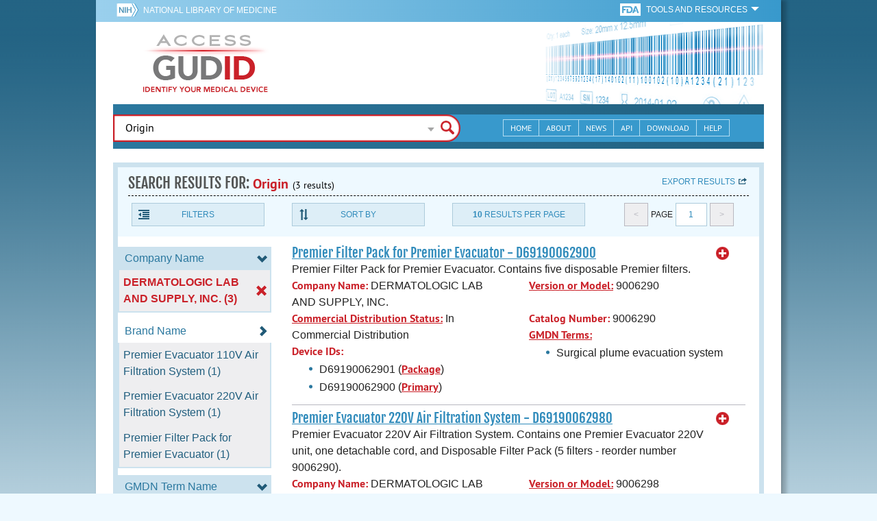

--- FILE ---
content_type: text/html; charset=utf-8
request_url: https://accessgudid.nlm.nih.gov/devices/search?filters%5BCompany+Name%5D%5B%5D=DERMATOLOGIC+LAB+AND+SUPPLY%2C+INC.&filters%5BDevice+Packaged+As+Sterile%5D%5B%5D=0&filters%5BFDA+Product+Code%5D%5B%5D=FYD&filters%5BFDA+Product+Code+Name%5D%5B%5D=Apparatus%2C+Exhaust%2C+Surgical&filters%5BGMDN+Term+Name%5D%5B%5D=Surgical+plume+evacuation+system&filters%5BIssuing+Agency%5D%5B%5D=HIBCC&letter=P&option=Brand+Name&page=1&query=Origin&sort=brandName-desc
body_size: 51693
content:
<!DOCTYPE html>
<!--[if lt IE 9]> <html lang="en" class="no-js lt-ie10 lt-ie9"> <![endif]-->
<!--[if IE 9]> <html lang="en" class="no-js lt-ie10"> <![endif]-->
<!--[if gt IE 9]><!--> <html lang="en" class="no-js"> <!--<![endif]-->

<head>
	<!-- compatability mode -->
	<meta http-equiv="X-UA-Compatible" content="IE=edge" />

  	<link rel="apple-touch-icon-precomposed" sizes="180x180" href="/assets/favicon/apple-touch-icon-180x180-84b1f1d99c6c96e961e19163540b103824460143e721dd25ef211050aed5a697.png"></link>
<link rel="apple-touch-icon-precomposed" sizes="152x152" href="/assets/favicon/apple-touch-icon-152x152-9ce4e66bbc164fdc61bc75407e6736301d56d909d4ba266a6652829d37122c52.png"></link>
<link rel="apple-touch-icon-precomposed" sizes="144x144" href="/assets/favicon/apple-touch-icon-144x144-a06027a9bcb43a17048c11f6f3629788c82dcfc9c44b1d0d6ee576a4fe770d34.png"></link>
<link rel="apple-touch-icon-precomposed" sizes="120x120" href="/assets/favicon/apple-touch-icon-120x120-4207a7960b31abdf26447cf1f1e5ead252875fec2f455055dd5fb0e075dd5e9b.png"></link>
<link rel="apple-touch-icon-precomposed" sizes="114x114" href="/assets/favicon/apple-touch-icon-114x114-dd9c087887095a6c41afe331e8dacf1f3eadea1f1ce722084ff8d863b699570b.png"></link>
<link rel="apple-touch-icon-precomposed" sizes="76x76" href="/assets/favicon/apple-touch-icon-76x76-5f9d5849d3bc74fb0f419f75122001f1830806df5964eaa2b11ce2256414ecd7.png"></link>
<link rel="apple-touch-icon-precomposed" sizes="72x72" href="/assets/favicon/apple-touch-icon-72x72-1161f0b6b79e071c3c14ff9d55d70adc320f40327ed7b6c82dc1c1b8f4abff68.png"></link>
<link rel="apple-touch-icon-precomposed" href="/assets/favicon/apple-touch-icon-57x57-195ca94e86b4692050ee50cd5f06687230355cb5e3b740d959ecbf25da8defaa.png"></link>
<link rel="shortcut icon" href="/assets/favicon/apple-touch-icon-84b1f1d99c6c96e961e19163540b103824460143e721dd25ef211050aed5a697.png"></link>


<meta name="msapplication-config" content="https://accessgudid.nlm.nih.gov/assets/favicon/browserconfig-b634d6dcbf2633ee770c29bbaf92f7621d25f069dbb2e66f25ab54604edd26eb.xml"></meta>


<link href="https://accessgudid.nlm.nih.gov/assets/favicon/android-chrome-manifest-bc94c27260ee1e926e56f30698ee3553433814b2f6eb80d400ccbd580ccf397e.json"></link>
<meta name="mobile-web-app-capable" content="yes">
<link rel="icon" sizes="36x36" href="/assets/favicon/android-chrome-36x36-09cefaec8d5a62e50c561b8d4cccaa7b79b3fa7492ec80e582e6ba414ac63bca.png"></link>
<link rel="icon" sizes="48x48" href="/assets/favicon/android-chrome-48x48-ce293a051f2ee477a86b6b78ad4d3cde07b42b7573026e06c05f2d71b789a754.png"></link>
<link rel="icon" sizes="72x72" href="/assets/favicon/android-chrome-72x72-1161f0b6b79e071c3c14ff9d55d70adc320f40327ed7b6c82dc1c1b8f4abff68.png"></link>
<link rel="icon" sizes="96x96" href="/assets/favicon/android-chrome-96x96-049b3ed1174fbae0eec4ca957b6cd531db640faccccc24272068b9b31c25fa9b.png"></link>
<link rel="icon" sizes="144x144" href="/assets/favicon/android-chrome-144x144-a06027a9bcb43a17048c11f6f3629788c82dcfc9c44b1d0d6ee576a4fe770d34.png"></link>
<link rel="icon" sizes="192x192" href="/assets/favicon/android-chrome-192x192-23cadf9f0cb2e013c36f57d19212232efb4df979ae34f7cbe1cf37bce3718f90.png"></link>


<link rel="shortcut icon" type="image/x-icon" href="/assets/favicon/favicon-7944c1f2312792d5ca2a9dbd1ba74c989cdcfdfe49f0e9364df3d824751168f8.ico" />


	<!-- REMOVING USER LOGIN
	 
	-->


  		<title>AccessGUDID - Origin</title>

  		<meta name="description" content="The Global Unique Device Identification Database (GUDID) contains key device identification information submitted to the FDA about medical devices that have Unique Device Identifiers (UDI).">


  <meta name="viewport" id="viewport" content="width=device-width,minimum-scale=1.0,maximum-scale=10.0,initial-scale=1.0" />

  <!-- Header Styles -->
  <link rel="stylesheet" media="all" href="/assets/application-dd49f031b2bcd4771a47894596e589f046b72aebeeca96ac582462eb3c9d10a3.css" digest="false" data-turbolinks-track="true" />

  <!-- Header JavaSCripts -->
  <script src="/assets/application_header-4bb6492faf9dcc4bde5f939e3fa1a0c76f736dd5bf1cf9a2f2c53fed898c1f94.js" data-turbolinks-track="true"></script>


  <!-- IE 8 fix for foundation -->
  <!--[if lt IE 9]>
  	<link rel="stylesheet" media="screen" href="/assets/vendor/IE8-fix/ie8-a3a20a584ac6f202c16e011cf31ebbfc06d037d901d125f33e40952ab6c293db.css" />
  	<script src="/assets/vendor/IE8-fix/ie8-head-e2a241f1268950dd76fd31d8312eb175815ef219fa739b8f686923a0edeb474e.js"></script>
  <![endif]-->

  <meta name="csrf-param" content="authenticity_token" />
<meta name="csrf-token" content="qgGezrFeyBB21GvJTtF3IpK58TEzE6hHKNbevdIlD4iksPUWhhmzCif7bm2GcCD5G0/LH9FB6QiUfE9YduK2sQ==" />


	

	<!-- Google Tag Manager Script -->
<script>(function(w,d,s,l,i){w[l]=w[l]||[];w[l].push({'gtm.start':
new Date().getTime(),event:'gtm.js'});var f=d.getElementsByTagName(s)[0],
j=d.createElement(s),dl=l!='dataLayer'?'&l='+l:'';j.async=true;j.src=
'//www.googletagmanager.com/gtm.js?id='+i+dl;f.parentNode.insertBefore(j,f);
})(window,document,'script','dataLayer','GTM-NCCCLJ');</script>
<!-- End Google Tag Manager Script -->


</head>
	<body class="inner search">

	<!-- Google Tag Manager No Script-->
<noscript><iframe src="//www.googletagmanager.com/ns.html?id=GTM-NCCCLJ"
height="0" width="0" style="display:none;visibility:hidden" title="googletagmanager"></iframe></noscript>
<!-- End Google Tag Manager No Script -->



	<!--[if lt IE 9]>

	    <div class="outdated-browser">
	        <p>
	            You are using an <strong>outdated</strong> browser.
	            Please <a target="_blank" href="http://browsehappy.com/">upgrade your browser</a>
	            to improve your experience.
	        </p>
	    </div>

	<![endif]-->




	<!-- Start of first Foundation row for ENTIRE page -->
	<div class="row bg_shadow">
		<div class="xsmall-12 columns page-container">




			<!-- Foundation row for the header -->
<header>

	<ul id="skip">
	<li><a href="#skip-main-content">Skip to Main Content</a></li>
</ul>

	<div class="row margined topHeaderNav hide-for-print">
	<nav>

		<div class="xsmall-8 small-10 medium-5 large-4 columns no-padding">
			<div class="topNIHLogo">
				<a href="http://www.nih.gov" class="top-logo" title="National Institutes of Health" target="_blank">
					<img alt="NIH Logo" src="/assets/nih-toplogo-f837a20273312a39906bac44fdf6781f0faa953992d3e1e67ad369e0e730ff1f.png" />
				</a>

			    <a class="show-for-small-up" href="//www.nlm.nih.gov" class="nlm-link" title="National Library of Medicine" target="_blank">National Library of Medicine
			    </a>
				<a class="show-for-xsmall-only" href="//www.nlm.nih.gov" class="nlm-link" title="National Library of Medicine" target="_blank">NLM
				</a>
			</div>
     	</div>

		<div class="xsmall-4 small-2 medium-2 large-5 columns no-padding">

			<div class="FDA-tools-dropdown">
				<a href="http://www.fda.gov/" class="fda-logo-link" title="FDA" target="_blank">
						<img alt="U.S. Food and Drug Administration" title="U.S. Food and Drug Administration" class="fda-logo" src="/assets/FDA-logo-cropped-small-ee3ca79d31d48227526527bd015980cb7c6f0091b8a53112d23afded34f816f9.png" />
				</a>
				<a href="#" class="tools-dropdown" data-dropdown="fda-tools-header-dropdown">
						<span class="show-for-large-up">
							Tools and Resources
			        	</span>
			        	<span class="show-for-medium-up icon arrow-down-white">

			        	</span>
				</a>
				<ul id="fda-tools-header-dropdown" class="f-dropdown hide-for-small-down" data-dropdown-content>
					<li>
	<a href="http://www.fda.gov/udi" target="_blank">
		FDA UDI Home
	</a>
</li>
<li>
	<a href="http://www.fda.gov/MedicalDevices/default.htm" target="_blank">
		FDA Medical Devices Home 
	</a>
</li>
<li>
	<a href="https://www.accessdata.fda.gov/scripts/medwatch/" target="_blank">
		Report a Device Problem (MedWatch) 
	</a>
</li>
<li>
	<a href="http://www.fda.gov/MedicalDevices/Safety/ListofRecalls/default.htm" target="_blank">
		Device Recalls
	</a>
</li>
<li>
	<a href="http://www.fda.gov/MedicalDevices/Safety/AlertsandNotices/default.htm" target="_blank">
		Device Safety Communications
	</a>
</li>

				</ul>


			</div>


		</div>

	</nav>
</div>



	<div class="show-for-print-only">
		<img class="logo" alt="Access GUDID: Identify Your Medical Device" src="/assets/accessgudid-logo2-b161b2b566f1d4a21e6c2b65cb9fabcea1d26bd240a2cf7202b251bab0c8db5b.png" />
	</div>


	<div class="bottomHeader dont-show-for-print">
	<div class="header-image">
	<div class="mobile-menu-btn closed hasjs" tabindex="0"></div>

	<div class="mobile-menu row margined">
		<div class="mobile-menu-container">
			<div class="pro-menu active">
				<div class="small-6 xsmall-12 columns">
					<ul>
						<li>
							<a href="https://accessgudid.nlm.nih.gov/">Home</a>
						</li>

						<li>
							<a href="/about-gudid">About</a>
						</li>
						<li>
							<a href="/news">News</a>
						</li>
						<li>
							<a href="/download">Download</a>
						</li>
						<li>
							<a href="/resources/home">API</a>
						</li>
						<li>
							<a href="/help/home">Help</a>
						</li>
						<li>
							<a target="_blank" href="https://support.nlm.nih.gov/">Customer Support &amp; FAQ</a>
						</li>

					</ul>
				</div>

				<div class="small-6 xsmall-12 columns">
					<ul>
						<li>
							FDA Tools and Resources
							<ul class="fda-resources-list">
	<li>
	<a href="http://www.fda.gov/udi" target="_blank">
		FDA UDI Home
	</a>
</li>
<li>
	<a href="http://www.fda.gov/MedicalDevices/default.htm" target="_blank">
		FDA Medical Devices Home 
	</a>
</li>
<li>
	<a href="https://www.accessdata.fda.gov/scripts/medwatch/" target="_blank">
		Report a Device Problem (MedWatch) 
	</a>
</li>
<li>
	<a href="http://www.fda.gov/MedicalDevices/Safety/ListofRecalls/default.htm" target="_blank">
		Device Recalls
	</a>
</li>
<li>
	<a href="http://www.fda.gov/MedicalDevices/Safety/AlertsandNotices/default.htm" target="_blank">
		Device Safety Communications
	</a>
</li>

</ul>
						</li>
					</ul>
				</div>
			</div>
		</div>
	</div>



	<a title="Access GUDID: Identify Your Medical Device" class="logo" href="https://accessgudid.nlm.nih.gov/">GUDID</a>


		<div class="mobile-search-btn" tabindex="0"></div>

	<!-- Only display this image on larger screens -->
	<div class="header-bg  show-for-medium-up">

		<img alt="Barcode" src="/assets/headerimage-71f350b3c366489d02095399cf780bf852007828af638f2538bd24c985ab9874.png" />

	</div>


	<div class="divider"></div>
</div>


	<div class="row margined bottomHeaderContent">
	<div class="">

		<div class="search">
			<div class="divider_10"></div>


				<form action="/devices/search">

					<div class="searchNav" style="">
						<!--

						-->
					</div>

						<div class="searchForm">

							<div class="xsmall-10 xsmall-centered medium-8 medium-uncentered columns">
								<div class="searchInput">
									<input id="searchQuery" name="query" tabindex="0" type="text" placeholder="Enter Device Identifier, Name, or Company" autocorrect="off" autocapitalize="off" autocomplete="off" value="Origin">
									<div id="searchQuery-autocomplete" style="position:absolute; width: 100%;"></div>
								</div>


							</div>

							<div class="xsmall-12 xsmall-centered medium-1 medium-uncentered no-paddingend columns">
							<input class="search no-background" tabindex="0" title="Search" type="submit" value="Search">
							</div>
						</div>
					</form>

				<div class="divider"></div>

				<nav class="bottomHeaderNav margined row show-for-medium-up valign-middle secondaryPage">
					<noscript>
						<div class="no-js-nav no-js">
	<div class="row">
		<div class="xsmall-12 medium-6 columns">
			<ul>
				<li>MENU
					<ul>
						<li>
							<a href="https://accessgudid.nlm.nih.gov/">Home</a>
						</li>
						<li>
							<a href="/about-gudid">About</a>
						</li>
						<li>
							<a href="/news">News</a>
						</li>
						<li>
							<a href="/resources/home">API</a>
						</li>
						<li>
							<a href="/download">Download</a>
						</li>
						
						<li>
							<a href="/help/home">Help</a>
						</li>
					</ul>
				</li>
			</ul>
		</div>
		
		<div class="xsmall-12 medium-6 columns">
			<ul>
				<li>FDA TOOLS &amp; RESOURCES
					<ul class="fda-resources-list">
	<li>
	<a href="http://www.fda.gov/udi" target="_blank">
		FDA UDI Home
	</a>
</li>
<li>
	<a href="http://www.fda.gov/MedicalDevices/default.htm" target="_blank">
		FDA Medical Devices Home 
	</a>
</li>
<li>
	<a href="https://www.accessdata.fda.gov/scripts/medwatch/" target="_blank">
		Report a Device Problem (MedWatch) 
	</a>
</li>
<li>
	<a href="http://www.fda.gov/MedicalDevices/Safety/ListofRecalls/default.htm" target="_blank">
		Device Recalls
	</a>
</li>
<li>
	<a href="http://www.fda.gov/MedicalDevices/Safety/AlertsandNotices/default.htm" target="_blank">
		Device Safety Communications
	</a>
</li>

</ul>
				</li>
			</ul>
		</div>

		
	</div>
</div>
					</noscript>

					<div class="medium-7 columns search-bar valign-middle">
						<div class="row margined search no-background">

							<form action="/devices/search">

								<div class="searchForm">

										<div class="searchInput medium-12 columns">

											<input id="searchToolsQuery" name="query" tabindex="0" type="text" placeholder="Enter Device Identifier, Name, or Company" autocorrect="off" autocapitalize="off" value="Origin">
										</div>
										<div class="more-search-options" data-options="align:right; ignore_repositioning" data-dropdown="more-search-options-dropdown">

										</div>
										<ul id="more-search-options-dropdown" data-dropdown-content>
											<li>
	<a href="/advanced-search">Advanced Search</a>
</li>
<li>
	<a href="/help/search/basic-search">Search Help</a>
</li>

										</ul>


										<div class="searchButton">
											<input class="search float-right" tabindex="0" title="Search" type="submit" value="Search">
										</div>

								</div>
							</form>

						</div>
					</div>

					<div class="medium-5 no-padding columns valign-middle">
						<ul class="webview hasjs">

							<li>
								<a title="Home" href="/">Home</a>
							</li>

							<li>
								<a title="About" href="/about-gudid">About</a>
							</li>


							<li>
								<a title="News" href="/news">News</a>
							</li>


							<li>
								<a title="API Documentation" href="/resources/home">API</a>
							</li>


							<li>
								<a title="Download" href="/download">Download</a>
							</li>

							<li>
								<a title="Help" href="/help/home">Help</a>
							</li>

						</ul>
					</div>

					<div class="medium-5 large-4 columns valign-middle">
						<ul class="tabletview hasjs">
							<li class="viewmore"><a href="#" title="View More">View More</a>
								<ul>
									<li>
										<a title="Home" class="active" aria-current="page" href="https://accessgudid.nlm.nih.gov/">Home</a>
									</li>
									<li>
										<a title="About" href="/about-gudid">About</a>
									</li>
									<li>
										<a title="News" href="/news">News</a>
									</li>
									<li>
										<a title="API Documentation" href="/resources/home">API</a>
									</li>
									<li>
										<a title="Download" href="/download">Download</a>
									</li>
									<li>
										<a title="Help" href="/help/home">Help</a>
									</li>
								</ul>
						</ul>
					</div>


				</nav>
				<div class="divider_10 nomargin"></div>
			</div>

		</div>
		</div>

		<div class="divider"></div>
	</div>
</header>






			<!-- skip link to main content -->
			<div id="skip-main-content"></div>
			<div class="main-content row margined">


					

<div class="xsmall-12 columns float-right no-padding add-border" id="search-tools-row">
	<div class="header">
		<div class="header-top">
			<!-- Title plus div for body.about div.about background, added div container for h1 and li menu -->
			<div class="search" title="Origin"></div>
			<div class="title-header">
				<h1>SEARCH RESULTS FOR: <span class="search-query">Origin</span><span class="count">(3 results)</span></h1>

				<span class="float-right">
					<a href="#" class="f-dropdown-button tools-button show-for-medium-up hide-for-print" id="export" data-dropdown="export-options">Export results</a>

					<ul id="export-options" class="f-dropdown first" data-dropdown-content data-force-follow="false">
							<li><a id="show-hide-search-summary" href="#">Search Summary</a> </li>
							<ul id='search-summary-options' style="display:none">
								<li><a href="/devices/search.xml?action=search&amp;controller=devices&amp;filters%5BCompany+Name%5D%5B%5D=DERMATOLOGIC+LAB+AND+SUPPLY%2C+INC.&amp;filters%5BDevice+Packaged+As+Sterile%5D%5B%5D=0&amp;filters%5BFDA+Product+Code%5D%5B%5D=FYD&amp;filters%5BFDA+Product+Code+Name%5D%5B%5D=Apparatus%2C+Exhaust%2C+Surgical&amp;filters%5BGMDN+Term+Name%5D%5B%5D=Surgical+plume+evacuation+system&amp;filters%5BIssuing+Agency%5D%5B%5D=HIBCC&amp;letter=P&amp;option=Brand+Name&amp;page=1&amp;page_size=3&amp;query=Origin&amp;sort=brandName-desc">XML</a>
								</li>
								<li><a href="/devices/search.csv?action=search&amp;controller=devices&amp;filters%5BCompany+Name%5D%5B%5D=DERMATOLOGIC+LAB+AND+SUPPLY%2C+INC.&amp;filters%5BDevice+Packaged+As+Sterile%5D%5B%5D=0&amp;filters%5BFDA+Product+Code%5D%5B%5D=FYD&amp;filters%5BFDA+Product+Code+Name%5D%5B%5D=Apparatus%2C+Exhaust%2C+Surgical&amp;filters%5BGMDN+Term+Name%5D%5B%5D=Surgical+plume+evacuation+system&amp;filters%5BIssuing+Agency%5D%5B%5D=HIBCC&amp;letter=P&amp;option=Brand+Name&amp;page=1&amp;page_size=3&amp;query=Origin&amp;sort=brandName-desc">CSV</a>
								</li>
								<li><a href="/devices/search.xls?action=search&amp;controller=devices&amp;filters%5BCompany+Name%5D%5B%5D=DERMATOLOGIC+LAB+AND+SUPPLY%2C+INC.&amp;filters%5BDevice+Packaged+As+Sterile%5D%5B%5D=0&amp;filters%5BFDA+Product+Code%5D%5B%5D=FYD&amp;filters%5BFDA+Product+Code+Name%5D%5B%5D=Apparatus%2C+Exhaust%2C+Surgical&amp;filters%5BGMDN+Term+Name%5D%5B%5D=Surgical+plume+evacuation+system&amp;filters%5BIssuing+Agency%5D%5B%5D=HIBCC&amp;letter=P&amp;option=Brand+Name&amp;page=1&amp;page_size=3&amp;query=Origin&amp;sort=brandName-desc">XLS</a>
								</li>
								<li><a href="/devices/search.json?action=search&amp;controller=devices&amp;filters%5BCompany+Name%5D%5B%5D=DERMATOLOGIC+LAB+AND+SUPPLY%2C+INC.&amp;filters%5BDevice+Packaged+As+Sterile%5D%5B%5D=0&amp;filters%5BFDA+Product+Code%5D%5B%5D=FYD&amp;filters%5BFDA+Product+Code+Name%5D%5B%5D=Apparatus%2C+Exhaust%2C+Surgical&amp;filters%5BGMDN+Term+Name%5D%5B%5D=Surgical+plume+evacuation+system&amp;filters%5BIssuing+Agency%5D%5B%5D=HIBCC&amp;letter=P&amp;option=Brand+Name&amp;page=1&amp;page_size=3&amp;query=Origin&amp;sort=brandName-desc">JSON</a>
								</li>
							</ul>

							<li><a id="show-hide-full-export" href="#">Full Record</a></li>
							<ul id='full-export-options' style="display:none">
								<li>
									<a id="export-worker-link" href="#" data-se-url="https://accessgudid.nlm.nih.gov/devices/search.es_export?filters%5BCompany+Name%5D%5B%5D=DERMATOLOGIC+LAB+AND+SUPPLY%2C+INC.&amp;filters%5BDevice+Packaged+As+Sterile%5D%5B%5D=0&amp;filters%5BFDA+Product+Code%5D%5B%5D=FYD&amp;filters%5BFDA+Product+Code+Name%5D%5B%5D=Apparatus%2C+Exhaust%2C+Surgical&amp;filters%5BGMDN+Term+Name%5D%5B%5D=Surgical+plume+evacuation+system&amp;filters%5BIssuing+Agency%5D%5B%5D=HIBCC&amp;letter=P&amp;option=Brand+Name&amp;page=1&amp;query=Origin&amp;sort=brandName-desc">Delimited .TXT Files</a>
								</li>
							</ul>

					</ul>
				</span>

			</div>

			<div class="row hide-for-print tools">

				<div class="xsmall-6 small-4 medium-3 show-for-medium-up columns no-padding">
					<a href="#" class="tools-button" id="show-hide-filters">Filters</a>
				</div>

				<div class="xsmall-6 small-4 medium-3 columns no-padding">
					<a href="#" class="tools-button f-dropdown-button" id="sort-by" data-dropdown="sort-by-options">Sort By</a>
					<ul id="sort-by-options" class="f-dropdown first" data-dropdown-content>
						<li><a href="/devices/search?filters%5BCompany+Name%5D%5B%5D=DERMATOLOGIC+LAB+AND+SUPPLY%2C+INC.&amp;filters%5BDevice+Packaged+As+Sterile%5D%5B%5D=0&amp;filters%5BFDA+Product+Code%5D%5B%5D=FYD&amp;filters%5BFDA+Product+Code+Name%5D%5B%5D=Apparatus%2C+Exhaust%2C+Surgical&amp;filters%5BGMDN+Term+Name%5D%5B%5D=Surgical+plume+evacuation+system&amp;filters%5BIssuing+Agency%5D%5B%5D=HIBCC&amp;letter=P&amp;option=Brand+Name&amp;page=1&amp;query=Origin">Relevance</a></li>
						<li><a href="/devices/search?filters%5BCompany+Name%5D%5B%5D=DERMATOLOGIC+LAB+AND+SUPPLY%2C+INC.&amp;filters%5BDevice+Packaged+As+Sterile%5D%5B%5D=0&amp;filters%5BFDA+Product+Code%5D%5B%5D=FYD&amp;filters%5BFDA+Product+Code+Name%5D%5B%5D=Apparatus%2C+Exhaust%2C+Surgical&amp;filters%5BGMDN+Term+Name%5D%5B%5D=Surgical+plume+evacuation+system&amp;filters%5BIssuing+Agency%5D%5B%5D=HIBCC&amp;letter=P&amp;option=Brand+Name&amp;page=1&amp;query=Origin&amp;sort=companyName-asc">Company Name (A-Z)</a></li>
						<li><a href="/devices/search?filters%5BCompany+Name%5D%5B%5D=DERMATOLOGIC+LAB+AND+SUPPLY%2C+INC.&amp;filters%5BDevice+Packaged+As+Sterile%5D%5B%5D=0&amp;filters%5BFDA+Product+Code%5D%5B%5D=FYD&amp;filters%5BFDA+Product+Code+Name%5D%5B%5D=Apparatus%2C+Exhaust%2C+Surgical&amp;filters%5BGMDN+Term+Name%5D%5B%5D=Surgical+plume+evacuation+system&amp;filters%5BIssuing+Agency%5D%5B%5D=HIBCC&amp;letter=P&amp;option=Brand+Name&amp;page=1&amp;query=Origin&amp;sort=companyName-desc">Company Name (Z-A)</a></li>
						<li><a href="/devices/search?filters%5BCompany+Name%5D%5B%5D=DERMATOLOGIC+LAB+AND+SUPPLY%2C+INC.&amp;filters%5BDevice+Packaged+As+Sterile%5D%5B%5D=0&amp;filters%5BFDA+Product+Code%5D%5B%5D=FYD&amp;filters%5BFDA+Product+Code+Name%5D%5B%5D=Apparatus%2C+Exhaust%2C+Surgical&amp;filters%5BGMDN+Term+Name%5D%5B%5D=Surgical+plume+evacuation+system&amp;filters%5BIssuing+Agency%5D%5B%5D=HIBCC&amp;letter=P&amp;option=Brand+Name&amp;page=1&amp;query=Origin&amp;sort=brandName-asc">Brand Name (A-Z)</a></li>
						<li><span class="active">Brand Name (Z-A)</span></li>
					</ul>
				</div> 

				<div class="xsmall-6 small-4 medium-3 columns no-padding">
					<a href="#" class="tools-button f-dropdown-button" id="results-per-page" data-dropdown="page-size-options">
						<div class="show-for-medium-up">
								<div class="Bold Inline-Block">10</div>
							Results Per Page
						</div>
						<div class="show-for-small-down">
								<div class="Bold Inline-Block">10</div>
							Results/Pg
						</div>
					</a>
					<ul id="page-size-options" class="f-dropdown second" data-dropdown-content>
						<li><span class="active">10</span></li>
						<li><a href="/devices/search?filters%5BCompany+Name%5D%5B%5D=DERMATOLOGIC+LAB+AND+SUPPLY%2C+INC.&amp;filters%5BDevice+Packaged+As+Sterile%5D%5B%5D=0&amp;filters%5BFDA+Product+Code%5D%5B%5D=FYD&amp;filters%5BFDA+Product+Code+Name%5D%5B%5D=Apparatus%2C+Exhaust%2C+Surgical&amp;filters%5BGMDN+Term+Name%5D%5B%5D=Surgical+plume+evacuation+system&amp;filters%5BIssuing+Agency%5D%5B%5D=HIBCC&amp;letter=P&amp;option=Brand+Name&amp;page=1&amp;page_size=20&amp;query=Origin&amp;sort=brandName-desc">20</a></li>
						<li><a href="/devices/search?filters%5BCompany+Name%5D%5B%5D=DERMATOLOGIC+LAB+AND+SUPPLY%2C+INC.&amp;filters%5BDevice+Packaged+As+Sterile%5D%5B%5D=0&amp;filters%5BFDA+Product+Code%5D%5B%5D=FYD&amp;filters%5BFDA+Product+Code+Name%5D%5B%5D=Apparatus%2C+Exhaust%2C+Surgical&amp;filters%5BGMDN+Term+Name%5D%5B%5D=Surgical+plume+evacuation+system&amp;filters%5BIssuing+Agency%5D%5B%5D=HIBCC&amp;letter=P&amp;option=Brand+Name&amp;page=1&amp;page_size=30&amp;query=Origin&amp;sort=brandName-desc">30</a></li>
						<li><a href="/devices/search?filters%5BCompany+Name%5D%5B%5D=DERMATOLOGIC+LAB+AND+SUPPLY%2C+INC.&amp;filters%5BDevice+Packaged+As+Sterile%5D%5B%5D=0&amp;filters%5BFDA+Product+Code%5D%5B%5D=FYD&amp;filters%5BFDA+Product+Code+Name%5D%5B%5D=Apparatus%2C+Exhaust%2C+Surgical&amp;filters%5BGMDN+Term+Name%5D%5B%5D=Surgical+plume+evacuation+system&amp;filters%5BIssuing+Agency%5D%5B%5D=HIBCC&amp;letter=P&amp;option=Brand+Name&amp;page=1&amp;page_size=40&amp;query=Origin&amp;sort=brandName-desc">40</a></li>
						<li><a href="/devices/search?filters%5BCompany+Name%5D%5B%5D=DERMATOLOGIC+LAB+AND+SUPPLY%2C+INC.&amp;filters%5BDevice+Packaged+As+Sterile%5D%5B%5D=0&amp;filters%5BFDA+Product+Code%5D%5B%5D=FYD&amp;filters%5BFDA+Product+Code+Name%5D%5B%5D=Apparatus%2C+Exhaust%2C+Surgical&amp;filters%5BGMDN+Term+Name%5D%5B%5D=Surgical+plume+evacuation+system&amp;filters%5BIssuing+Agency%5D%5B%5D=HIBCC&amp;letter=P&amp;option=Brand+Name&amp;page=1&amp;page_size=50&amp;query=Origin&amp;sort=brandName-desc">50</a></li>
					</ul>
				</div> 

				<div class="xsmall-12 small-4 medium-3 columns no-padding">
					<div class="pagination">
						<span class="pagination-button left-arrow disabled"><</span>
						<div class="pagination-label page-select">
							Page
						</div>
						<a href="#" class="pagination-button page-select f-dropdown-button" id="page-number" data-dropdown="page-number-options">
								1
						</a>
						<span class="pagination-button right-arrow disabled">></span>

						<ul id="page-number-options" class="f-dropdown" data-dropdown-content=>
							<div class="scroll-overflow">

											<li><span class="active">1</span></li>

							</span>
						</ul>
					</div>
				</div>
			</div> 

		</div>
	</div>





<div class="xsmall-12 medium-3 columns no-padding" id="binning-column">
	<div class="search-binning">
		<div class="binning show-for-print">


						<a class="binning-title show-for-print expand-binning" href="#">
							<span class="binning-title-with-chevron">Company Name</span>
</a>						<ul class="options">

							<li>
								<a class="bin-link active" href="/devices/search?filters%5BDevice+Packaged+As+Sterile%5D%5B%5D=0&amp;filters%5BFDA+Product+Code%5D%5B%5D=FYD&amp;filters%5BFDA+Product+Code+Name%5D%5B%5D=Apparatus%2C+Exhaust%2C+Surgical&amp;filters%5BGMDN+Term+Name%5D%5B%5D=Surgical+plume+evacuation+system&amp;filters%5BIssuing+Agency%5D%5B%5D=HIBCC&amp;letter=P&amp;option=Brand+Name&amp;page=1&amp;query=Origin&amp;sort=brandName-desc">
								<span>
										DERMATOLOGIC LAB AND SUPPLY, INC. (3)
								</span>
</a>							</li>



					</ul>



						<a class="binning-title expand-binning closed" href="#">
							<span class="binning-title-with-chevron">Brand Name</span>
</a>						<ul class="options no-js">

							<li>
								<a class="bin-link" href="/devices/search?filters%5BBrand+Name%5D%5B%5D=Premier+Evacuator+110V+Air+Filtration+System&amp;filters%5BCompany+Name%5D%5B%5D=DERMATOLOGIC+LAB+AND+SUPPLY%2C+INC.&amp;filters%5BDevice+Packaged+As+Sterile%5D%5B%5D=0&amp;filters%5BFDA+Product+Code%5D%5B%5D=FYD&amp;filters%5BFDA+Product+Code+Name%5D%5B%5D=Apparatus%2C+Exhaust%2C+Surgical&amp;filters%5BGMDN+Term+Name%5D%5B%5D=Surgical+plume+evacuation+system&amp;filters%5BIssuing+Agency%5D%5B%5D=HIBCC&amp;letter=P&amp;option=Brand+Name&amp;page=1&amp;query=Origin&amp;sort=brandName-desc">
								<span>
										Premier Evacuator 110V Air Filtration System (1)
								</span>
</a>							</li>

							<li>
								<a class="bin-link" href="/devices/search?filters%5BBrand+Name%5D%5B%5D=Premier+Evacuator+220V+Air+Filtration+System&amp;filters%5BCompany+Name%5D%5B%5D=DERMATOLOGIC+LAB+AND+SUPPLY%2C+INC.&amp;filters%5BDevice+Packaged+As+Sterile%5D%5B%5D=0&amp;filters%5BFDA+Product+Code%5D%5B%5D=FYD&amp;filters%5BFDA+Product+Code+Name%5D%5B%5D=Apparatus%2C+Exhaust%2C+Surgical&amp;filters%5BGMDN+Term+Name%5D%5B%5D=Surgical+plume+evacuation+system&amp;filters%5BIssuing+Agency%5D%5B%5D=HIBCC&amp;letter=P&amp;option=Brand+Name&amp;page=1&amp;query=Origin&amp;sort=brandName-desc">
								<span>
										Premier Evacuator 220V Air Filtration System (1)
								</span>
</a>							</li>

							<li>
								<a class="bin-link" href="/devices/search?filters%5BBrand+Name%5D%5B%5D=Premier+Filter+Pack+for+Premier+Evacuator&amp;filters%5BCompany+Name%5D%5B%5D=DERMATOLOGIC+LAB+AND+SUPPLY%2C+INC.&amp;filters%5BDevice+Packaged+As+Sterile%5D%5B%5D=0&amp;filters%5BFDA+Product+Code%5D%5B%5D=FYD&amp;filters%5BFDA+Product+Code+Name%5D%5B%5D=Apparatus%2C+Exhaust%2C+Surgical&amp;filters%5BGMDN+Term+Name%5D%5B%5D=Surgical+plume+evacuation+system&amp;filters%5BIssuing+Agency%5D%5B%5D=HIBCC&amp;letter=P&amp;option=Brand+Name&amp;page=1&amp;query=Origin&amp;sort=brandName-desc">
								<span>
										Premier Filter Pack for Premier Evacuator (1)
								</span>
</a>							</li>



					</ul>



						<a class="binning-title show-for-print expand-binning" href="#">
							<span class="binning-title-with-chevron">GMDN Term Name</span>
</a>						<ul class="options">

							<li>
								<a class="bin-link active" href="/devices/search?filters%5BCompany+Name%5D%5B%5D=DERMATOLOGIC+LAB+AND+SUPPLY%2C+INC.&amp;filters%5BDevice+Packaged+As+Sterile%5D%5B%5D=0&amp;filters%5BFDA+Product+Code%5D%5B%5D=FYD&amp;filters%5BFDA+Product+Code+Name%5D%5B%5D=Apparatus%2C+Exhaust%2C+Surgical&amp;filters%5BIssuing+Agency%5D%5B%5D=HIBCC&amp;letter=P&amp;option=Brand+Name&amp;page=1&amp;query=Origin&amp;sort=brandName-desc">
								<span>
										Surgical plume evacuation system (3)
								</span>
</a>							</li>



					</ul>



						<a class="binning-title expand-binning closed" href="#">
							<span class="binning-title-with-chevron">GMDN Term Status</span>
</a>						<ul class="options no-js">

							<li>
								<a class="bin-link" href="/devices/search?filters%5BCompany+Name%5D%5B%5D=DERMATOLOGIC+LAB+AND+SUPPLY%2C+INC.&amp;filters%5BDevice+Packaged+As+Sterile%5D%5B%5D=0&amp;filters%5BFDA+Product+Code%5D%5B%5D=FYD&amp;filters%5BFDA+Product+Code+Name%5D%5B%5D=Apparatus%2C+Exhaust%2C+Surgical&amp;filters%5BGMDN+Term+Name%5D%5B%5D=Surgical+plume+evacuation+system&amp;filters%5BGMDN+Term+Status%5D%5B%5D=Active&amp;filters%5BIssuing+Agency%5D%5B%5D=HIBCC&amp;letter=P&amp;option=Brand+Name&amp;page=1&amp;query=Origin&amp;sort=brandName-desc">
								<span>
										Active (3)
								</span>
</a>							</li>



					</ul>



						<a class="binning-title show-for-print expand-binning" href="#">
							<span class="binning-title-with-chevron">FDA Product Code Name</span>
</a>						<ul class="options">

							<li>
								<a class="bin-link active" href="/devices/search?filters%5BCompany+Name%5D%5B%5D=DERMATOLOGIC+LAB+AND+SUPPLY%2C+INC.&amp;filters%5BDevice+Packaged+As+Sterile%5D%5B%5D=0&amp;filters%5BFDA+Product+Code%5D%5B%5D=FYD&amp;filters%5BGMDN+Term+Name%5D%5B%5D=Surgical+plume+evacuation+system&amp;filters%5BIssuing+Agency%5D%5B%5D=HIBCC&amp;letter=P&amp;option=Brand+Name&amp;page=1&amp;query=Origin&amp;sort=brandName-desc">
								<span>
										Apparatus, Exhaust, Surgical (3)
								</span>
</a>							</li>



					</ul>



						<a class="binning-title show-for-print expand-binning" href="#">
							<span class="binning-title-with-chevron">FDA Product Code</span>
</a>						<ul class="options">

							<li>
								<a class="bin-link active" href="/devices/search?filters%5BCompany+Name%5D%5B%5D=DERMATOLOGIC+LAB+AND+SUPPLY%2C+INC.&amp;filters%5BDevice+Packaged+As+Sterile%5D%5B%5D=0&amp;filters%5BFDA+Product+Code+Name%5D%5B%5D=Apparatus%2C+Exhaust%2C+Surgical&amp;filters%5BGMDN+Term+Name%5D%5B%5D=Surgical+plume+evacuation+system&amp;filters%5BIssuing+Agency%5D%5B%5D=HIBCC&amp;letter=P&amp;option=Brand+Name&amp;page=1&amp;query=Origin&amp;sort=brandName-desc">
								<span>
										FYD (3)
								</span>
</a>							</li>



					</ul>



						<a class="binning-title show-for-print expand-binning" href="#">
							<span class="binning-title-with-chevron">Device Packaged As Sterile</span>
</a>						<ul class="options">

							<li>
								<a class="bin-link active" href="/devices/search?filters%5BCompany+Name%5D%5B%5D=DERMATOLOGIC+LAB+AND+SUPPLY%2C+INC.&amp;filters%5BFDA+Product+Code%5D%5B%5D=FYD&amp;filters%5BFDA+Product+Code+Name%5D%5B%5D=Apparatus%2C+Exhaust%2C+Surgical&amp;filters%5BGMDN+Term+Name%5D%5B%5D=Surgical+plume+evacuation+system&amp;filters%5BIssuing+Agency%5D%5B%5D=HIBCC&amp;letter=P&amp;option=Brand+Name&amp;page=1&amp;query=Origin&amp;sort=brandName-desc">
								<span>
										No (3)
								</span>
</a>							</li>



					</ul>



						<a class="binning-title expand-binning closed" href="#">
							<span class="binning-title-with-chevron">Sterilization Prior To Use</span>
</a>						<ul class="options no-js">

							<li>
								<a class="bin-link" href="/devices/search?filters%5BCompany+Name%5D%5B%5D=DERMATOLOGIC+LAB+AND+SUPPLY%2C+INC.&amp;filters%5BDevice+Packaged+As+Sterile%5D%5B%5D=0&amp;filters%5BFDA+Product+Code%5D%5B%5D=FYD&amp;filters%5BFDA+Product+Code+Name%5D%5B%5D=Apparatus%2C+Exhaust%2C+Surgical&amp;filters%5BGMDN+Term+Name%5D%5B%5D=Surgical+plume+evacuation+system&amp;filters%5BIssuing+Agency%5D%5B%5D=HIBCC&amp;filters%5BSterilization+Prior+To+Use%5D%5B%5D=0&amp;letter=P&amp;option=Brand+Name&amp;page=1&amp;query=Origin&amp;sort=brandName-desc">
								<span>
										No (3)
								</span>
</a>							</li>



					</ul>



						<a class="binning-title show-for-print expand-binning" href="#">
							<span class="binning-title-with-chevron">Issuing Agency</span>
</a>						<ul class="options">

							<li>
								<a class="bin-link active" href="/devices/search?filters%5BCompany+Name%5D%5B%5D=DERMATOLOGIC+LAB+AND+SUPPLY%2C+INC.&amp;filters%5BDevice+Packaged+As+Sterile%5D%5B%5D=0&amp;filters%5BFDA+Product+Code%5D%5B%5D=FYD&amp;filters%5BFDA+Product+Code+Name%5D%5B%5D=Apparatus%2C+Exhaust%2C+Surgical&amp;filters%5BGMDN+Term+Name%5D%5B%5D=Surgical+plume+evacuation+system&amp;letter=P&amp;option=Brand+Name&amp;page=1&amp;query=Origin&amp;sort=brandName-desc">
								<span>
										HIBCC (3)
								</span>
</a>							</li>



					</ul>





						<a class="binning-title expand-binning closed" href="#">
							<span class="binning-title-with-chevron">Device Class</span>
</a>						<ul class="options no-js">

							<li>
								<a class="bin-link" href="/devices/search?filters%5BCompany+Name%5D%5B%5D=DERMATOLOGIC+LAB+AND+SUPPLY%2C+INC.&amp;filters%5BDevice+Class%5D%5B%5D=2&amp;filters%5BDevice+Packaged+As+Sterile%5D%5B%5D=0&amp;filters%5BFDA+Product+Code%5D%5B%5D=FYD&amp;filters%5BFDA+Product+Code+Name%5D%5B%5D=Apparatus%2C+Exhaust%2C+Surgical&amp;filters%5BGMDN+Term+Name%5D%5B%5D=Surgical+plume+evacuation+system&amp;filters%5BIssuing+Agency%5D%5B%5D=HIBCC&amp;letter=P&amp;option=Brand+Name&amp;page=1&amp;query=Origin&amp;sort=brandName-desc">
								<span>
										Class II (3)
								</span>
</a>							</li>



					</ul>



						<a class="binning-title expand-binning closed" href="#">
							<span class="binning-title-with-chevron">Implantable</span>
</a>						<ul class="options no-js">

							<li>
								<a class="bin-link" href="/devices/search?filters%5BCompany+Name%5D%5B%5D=DERMATOLOGIC+LAB+AND+SUPPLY%2C+INC.&amp;filters%5BDevice+Packaged+As+Sterile%5D%5B%5D=0&amp;filters%5BFDA+Product+Code%5D%5B%5D=FYD&amp;filters%5BFDA+Product+Code+Name%5D%5B%5D=Apparatus%2C+Exhaust%2C+Surgical&amp;filters%5BGMDN+Term+Name%5D%5B%5D=Surgical+plume+evacuation+system&amp;filters%5BImplantable%5D%5B%5D=0&amp;filters%5BIssuing+Agency%5D%5B%5D=HIBCC&amp;letter=P&amp;option=Brand+Name&amp;page=1&amp;query=Origin&amp;sort=brandName-desc">
								<span>
										No (3)
								</span>
</a>							</li>



					</ul>


		</div>

		<a href="#" class="binning-mobile-button show-for-small-down hide-for-print"><h3>Show Filters </h3><span class="arrow"></span>
		</a>

	</div>
</div>







<div class="xsmall-12 medium-9 float-right columns no-padding" id="search-results-column">
	<div class="content-full search-content">


	

	<div class="resultRow no-padding">

		<div class="row">
			<div class="xsmall-11 columns">
				<h3>
					<a href="/devices/D69190062900">Premier Filter Pack for Premier Evacuator - D69190062900</a>
				</h3>
			</div>
			<div class="xsmall-1 no-padding columns">
				<a href="#" class="view-more-device-info" title="View More Device Information"></a>
			</div>
		</div>

		<div class="row">

			<div class="xsmall-12 medium-11 columns description">
					Premier Filter Pack for Premier Evacuator. Contains five disposable Premier filters.
			</div>

		</div>

		<div class="row">

			<div class="xsmall-12 medium-6 columns">
				<span class="Bold"><label class="device-attribute">Company Name:</label></span>
				DERMATOLOGIC LAB AND SUPPLY, INC.
			</div>
			<div class="xsmall-12 medium-6 columns">
				<span class="Bold"><label class="device-attribute-label" rel="tooltip" title="Identifies a category or design of devices that have specifications, performance, size, and composition within limits set by the company.">Version or Model:</label></span>
				9006290
			</div>

		</div>

		<div class="row more-device-info no-js">

			<div class="xsmall-12 medium-6 columns">
				<span class="Bold"><label class="device-attribute-label" rel="tooltip" title="Whether the device is currently offered for sale by the device company. A device no longer in commercial distribution may or may not still be available for purchase in the marketplace.">Commercial Distribution Status:</label></span> In Commercial Distribution <br>
				<span class="Bold"><label class="device-attribute">Device IDs:</label></span><br>
				<ul>
							<li>D69190062901 (<label class="device-attribute-label" rel="tooltip" title="The device identifier (DI) assigned to a device package (a fixed quantity of a particular version or model of a device). Different levels of packaging have different DIs.  For example: A box containing multiple devices has a package DI. A carton containing multiple boxes has different package DI. A case containing multiple cartons has yet another package DI.">Package</label>)</li>
							<li>D69190062900 (<label class="device-attribute-label" rel="tooltip" title="Primary Device Identifier Number. An identifier that is the primary lookup for a medical device.  The primary DI will be located on label of the base package (the lowest package level of a medical device containing a full UDI). For medical devices without packaging, the primary DI number and full UDI may be on the device itself.">Primary</label>)</li>
				</ul>


			</div>


			<div class="xsmall-12 medium-6 columns end">
				<span class="Bold"><label class="device-attribute">Catalog Number:</label></span> 9006290<br>
				<span class="Bold"><label class="device-attribute-label" rel="tooltip" title="Global Medical Device Nomenclature (GMDN) - an international system of descriptors used to group or categorize common device types">GMDN Terms:</label></span><br>
				<ul>
								<li>Surgical plume evacuation system</li>
				</ul>
			</div>

		</div>

	</div>




	<div class="resultRow no-padding">

		<div class="row">
			<div class="xsmall-11 columns">
				<h3>
					<a href="/devices/D69190062980">Premier Evacuator 220V Air Filtration System - D69190062980</a>
				</h3>
			</div>
			<div class="xsmall-1 no-padding columns">
				<a href="#" class="view-more-device-info" title="View More Device Information"></a>
			</div>
		</div>

		<div class="row">

			<div class="xsmall-12 medium-11 columns description">
					Premier Evacuator 220V Air Filtration System.  Contains one Premier Evacuator 220V unit, one detachable cord, and Disposable Filter Pack (5 filters - reorder number 9006290). 
			</div>

		</div>

		<div class="row">

			<div class="xsmall-12 medium-6 columns">
				<span class="Bold"><label class="device-attribute">Company Name:</label></span>
				DERMATOLOGIC LAB AND SUPPLY, INC.
			</div>
			<div class="xsmall-12 medium-6 columns">
				<span class="Bold"><label class="device-attribute-label" rel="tooltip" title="Identifies a category or design of devices that have specifications, performance, size, and composition within limits set by the company.">Version or Model:</label></span>
				9006298
			</div>

		</div>

		<div class="row more-device-info no-js">

			<div class="xsmall-12 medium-6 columns">
				<span class="Bold"><label class="device-attribute-label" rel="tooltip" title="Whether the device is currently offered for sale by the device company. A device no longer in commercial distribution may or may not still be available for purchase in the marketplace.">Commercial Distribution Status:</label></span> In Commercial Distribution <br>
				<span class="Bold"><label class="device-attribute">Device IDs:</label></span><br>
				<ul>
							<li>D69190062980 (<label class="device-attribute-label" rel="tooltip" title="Primary Device Identifier Number. An identifier that is the primary lookup for a medical device.  The primary DI will be located on label of the base package (the lowest package level of a medical device containing a full UDI). For medical devices without packaging, the primary DI number and full UDI may be on the device itself.">Primary</label>)</li>
				</ul>


			</div>


			<div class="xsmall-12 medium-6 columns end">
				<span class="Bold"><label class="device-attribute">Catalog Number:</label></span> 9006298<br>
				<span class="Bold"><label class="device-attribute-label" rel="tooltip" title="Global Medical Device Nomenclature (GMDN) - an international system of descriptors used to group or categorize common device types">GMDN Terms:</label></span><br>
				<ul>
								<li>Surgical plume evacuation system</li>
				</ul>
			</div>

		</div>

	</div>




	<div class="resultRow no-padding">

		<div class="row">
			<div class="xsmall-11 columns">
				<h3>
					<a href="/devices/D69190063000">Premier Evacuator 110V Air Filtration System - D69190063000</a>
				</h3>
			</div>
			<div class="xsmall-1 no-padding columns">
				<a href="#" class="view-more-device-info" title="View More Device Information"></a>
			</div>
		</div>

		<div class="row">

			<div class="xsmall-12 medium-11 columns description">
					Premier Evacuator 110V Air Filtration System.  Contains one Premier Evacuator 110V unit, one detachable cord, and Disposable Filter Pack (5 filters - reorder number 9006290). 
			</div>

		</div>

		<div class="row">

			<div class="xsmall-12 medium-6 columns">
				<span class="Bold"><label class="device-attribute">Company Name:</label></span>
				DERMATOLOGIC LAB AND SUPPLY, INC.
			</div>
			<div class="xsmall-12 medium-6 columns">
				<span class="Bold"><label class="device-attribute-label" rel="tooltip" title="Identifies a category or design of devices that have specifications, performance, size, and composition within limits set by the company.">Version or Model:</label></span>
				9006300
			</div>

		</div>

		<div class="row more-device-info no-js">

			<div class="xsmall-12 medium-6 columns">
				<span class="Bold"><label class="device-attribute-label" rel="tooltip" title="Whether the device is currently offered for sale by the device company. A device no longer in commercial distribution may or may not still be available for purchase in the marketplace.">Commercial Distribution Status:</label></span> In Commercial Distribution <br>
				<span class="Bold"><label class="device-attribute">Device IDs:</label></span><br>
				<ul>
							<li>D69190063000 (<label class="device-attribute-label" rel="tooltip" title="Primary Device Identifier Number. An identifier that is the primary lookup for a medical device.  The primary DI will be located on label of the base package (the lowest package level of a medical device containing a full UDI). For medical devices without packaging, the primary DI number and full UDI may be on the device itself.">Primary</label>)</li>
				</ul>


			</div>


			<div class="xsmall-12 medium-6 columns end">
				<span class="Bold"><label class="device-attribute">Catalog Number:</label></span> 9006300<br>
				<span class="Bold"><label class="device-attribute-label" rel="tooltip" title="Global Medical Device Nomenclature (GMDN) - an international system of descriptors used to group or categorize common device types">GMDN Terms:</label></span><br>
				<ul>
								<li>Surgical plume evacuation system</li>
				</ul>
			</div>

		</div>

	</div>



	<div class="row">
		<div class="bottom-pagination">

		<span class="pagination-button left-arrow disabled"><</span>


						<span class="active">1</span>

		<span class="pagination-button right-arrow disabled">></span>

		</div>
	</div>


	</div>
</div>


</div>





			</div>



			
<!-- Mobile navigation in the case of no Javascript?
	Apply the show only on classes here for foundation,
	elimante the JS pertaining to the same functionality -->


<div class="mobilenav no-js dont-show-for-print">

	<div class="no-js-nav no-js">
	<div class="row">
		<div class="xsmall-12 medium-6 columns">
			<ul>
				<li>MENU
					<ul>
						<li>
							<a href="https://accessgudid.nlm.nih.gov/">Home</a>
						</li>
						<li>
							<a href="/about-gudid">About</a>
						</li>
						<li>
							<a href="/news">News</a>
						</li>
						<li>
							<a href="/resources/home">API</a>
						</li>
						<li>
							<a href="/download">Download</a>
						</li>
						
						<li>
							<a href="/help/home">Help</a>
						</li>
					</ul>
				</li>
			</ul>
		</div>
		
		<div class="xsmall-12 medium-6 columns">
			<ul>
				<li>FDA TOOLS &amp; RESOURCES
					<ul class="fda-resources-list">
	<li>
	<a href="http://www.fda.gov/udi" target="_blank">
		FDA UDI Home
	</a>
</li>
<li>
	<a href="http://www.fda.gov/MedicalDevices/default.htm" target="_blank">
		FDA Medical Devices Home 
	</a>
</li>
<li>
	<a href="https://www.accessdata.fda.gov/scripts/medwatch/" target="_blank">
		Report a Device Problem (MedWatch) 
	</a>
</li>
<li>
	<a href="http://www.fda.gov/MedicalDevices/Safety/ListofRecalls/default.htm" target="_blank">
		Device Recalls
	</a>
</li>
<li>
	<a href="http://www.fda.gov/MedicalDevices/Safety/AlertsandNotices/default.htm" target="_blank">
		Device Safety Communications
	</a>
</li>

</ul>
				</li>
			</ul>
		</div>

		
	</div>
</div>

</div>




<!-- Actual footer here -->

<footer class="mainFooter dont-show-for-print">
	<div class="row margined dont-show-for-print">
		<div class="xsmall-4 xsmall-push-4 medium-reset-order medium-2 medium-offset-0 columns">
			<div class="show-for-print-only">
				<img alt="NIH NLM Logo" src="/assets/nihnlmlogoprint-c1859b91fc4916518f080c2fd5a42273d44887ee5b93460bbfd1335a075ae1be.png" />
			</div>
			<a href="//www.nlm.nih.gov/" class="logo display-none-for-print" title="National Library of Medicine | National Institutes of Health" target="_blank">
				<img class="nlm-logo" alt="National Library of Medicine | National Institutes of Health" title="National Library of Medicine | National Institutes of Health" src="/assets/footer-logo-small-0144aa44d7c7841d7ccf0bfee8287023b4fd5ba5e18e051c2b146a0a6b76027f.png" />
			</a>
		</div>

		<div class="xsmall-4 xsmall-pull-4 medium-reset-order medium-2 medium-offset-0 columns">
			<div class="show-for-print-only">
				<img alt="FDA Logo" src="/assets/fda-638c7d2d56b1cae9f23f7605dc44fe59b5fdf6065b273062288e7dc293180064.png" />
			</div>
			<a href="http://www.fda.gov/" class="logo display-none-for-print" title="FDA" target="_blank">
				<div class="show-for-medium-up">
					<img alt="U.S. Food and Drug Administration" title="U.S. Food and Drug Administration" class="fda-logo" src="/assets/gov-fda-new-white-small-e5ab7efd7a3c8d60bb2b1455cd39355d543002c4e2fb599c4463e54dae746fd9.png" />
				</div>
				<div class="show-for-small-down">
					<img alt="U.S. Food and Drug Administration" title="U.S. Food and Drug Administration" class="fda-logo" src="/assets/fda-square-white-small-acf8fc09824327056fec781ba1872b2973343a0025855edc850a4e746eac4f78.png" />
				</div>

			</a>


		</div>

		<div class="xsmall-4 medium-2 medium-offset-0 columns">
			<div class="show-for-print-only">
				<img alt="USA.gov Logo" src="/assets/usagov-af63f480f249cc59d08d0cdda0662e4e0445a8816f2df738a41f08b811b98531.png" />
			</div>
			<a href="http://www.usa.gov/" class="logo display-none-for-print" title="USA.gov" target="_blank">
				<img alt="USA.gov" title="USA.gov" class="usa-gov-logo" src="/assets/usagovwhite-small-247b0ba296415281b27b0263a4f5e988bc0eb03622c30accd0248aa2f9286946.png" />
			</a>

		</div>


		<div class="xsmall-12 medium-2 medium-offset-0 columns hide-for-print">

			<div class="footer-links">
				<ul>
					<li><a title="Customer Support &amp; FAQs" target="_blank" href="https://support.nlm.nih.gov/">Customer Support &amp; FAQs</a></li>
					<li class="show-for-small-down"><a title="Advanced Search" href="/advanced-search">Advanced Search</a></li>
					<li><a title="RSS" href="/resources/feeds/rss">RSS</a></li>
					<li><a href="//www.nlm.nih.gov/copyright.html" title="Copyright" target="_blank" rel="bookmark">Copyright</a>
					</li>
					<li><a href="//www.nlm.nih.gov/privacy.html" title="Privacy" target="_blank" rel="bookmark">Privacy</a>
					</li>
					<li><a title="Terms of Use" href="/terms">Terms of Use</a>
					</li>
				</ul>

			</div>

		</div>

		<div class="xsmall-12 end medium-4 medium-offset-0 columns hide-for-print">

			<div class="footer-links">

				<ul>
					<li><a href="//www.nlm.nih.gov/accessibility.html" title="Web Accessibility" target="_blank" rel="bookmark">Web Accessibility</a>
					</li>
					<li><a href="https://www.hhs.gov/vulnerability-disclosure-policy/index.html" title="HHS Vulnerability Disclosure" target="_blank" rel="bookmark">HHS Vulnerability Disclosure</a>
					</li>					
					<li><a href="//www.nih.gov/" title="National Institutes of Health" target="_blank" rel="bookmark">National Institutes of Health</a>
					</li>
					<li><a href="//www.nlm.nih.gov/" title="National Library of Medicine" target="_blank" rel="bookmark">National Library of Medicine</a>
					</li>
					<li><a href="http://www.hhs.gov/" title="Health &amp; Human Services" target="_blank" rel="bookmark">Health &amp; Human Services</a>
					</li>
				</ul>
			</div>

		</div>




	</div>

</footer>





			<div class="divider"></div>
		</div>
	</div>

	
<div class="to-top"></div>

<!-- this div is only for jQuery -->
<div class="search-results">
	<div class="filter-drop"></div>
</div>

<div class="webview"></div>
<div class="hide-on-mobile"></div>

<!-- Footer JavaScripts -->
<script src="/assets/application_footer-a49e45a90b2d2546d505fc240e2a34ddab0f69d2aa16636023818cec5ef56729.js" media="all" data-turbolinks-track="true"></script>


<!-- [if lt IE 9]>
    <script src="/assets/vendor/IE8-fix/ie8-14b49e8129292942e2e58f0da466ef99734c5c5316cf94b428c33ef1ee76bb7a.js"></script>
    
<![endif]-->








<!-- WebTrends -->

	
		<!-- Google Analytics DAP Universal Analytics -->
		<!-- DAP Universal Analytics -->
		<script language="javascript" id="_fed_an_ua_tag" src="/assets/vendor/Universal-Federated-Analytics-Min-e02da5b12fd247025525a91ea144a798a2e3ef41e5a5df9e564201675771ffca.js?agency=HHS&amp;subagency=NIH&amp;enhlink=true&amp;dclink=true"></script>
		<!-- End of Google Analytics DAP Universal Analytics -->

		<!-- CrazyEgg Click Tracking -->
		<!--- Removing CrazyEgg from code to put into Google Tag Manager
		<script type="text/javascript">
		setTimeout(function(){var a=document.createElement("script");
		var b=document.getElementsByTagName("script")[0];
		a.src=document.location.protocol+"//script.crazyegg.com/pages/scripts/0027/2050.js?"+Math.floor(new Date().getTime()/3600000);
		a.async=true;a.type="text/javascript";b.parentNode.insertBefore(a,b)}, 1);
		</script>
		--->



</body>
</html>



<!-- REMOVING USER LOGIN
-->
